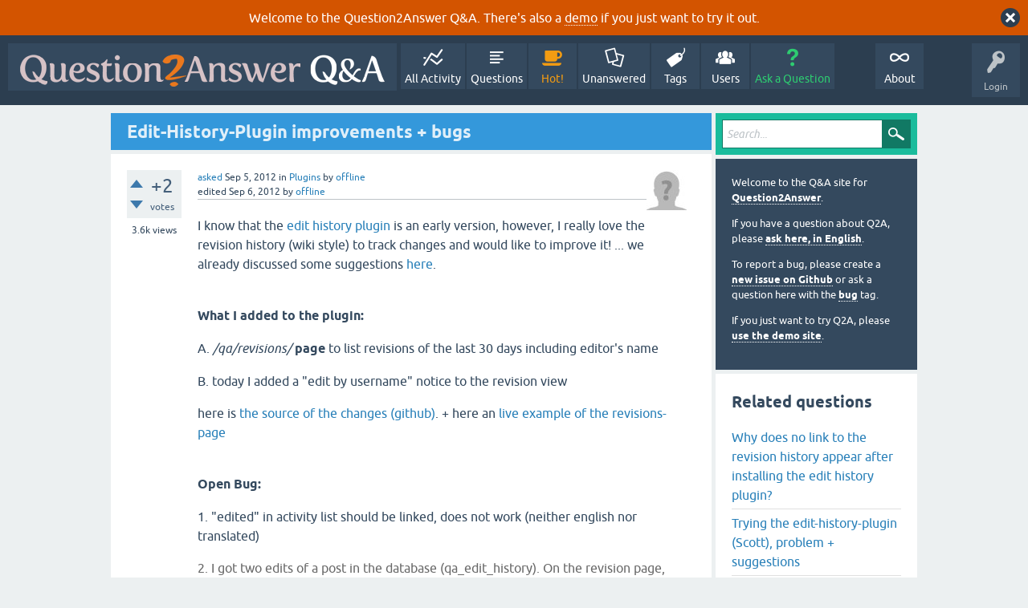

--- FILE ---
content_type: text/html; charset=utf-8
request_url: https://question2answer.org/qa/17583/edit-history-plugin-improvements-bugs
body_size: 9491
content:
<!DOCTYPE html>
<html lang="en" itemscope itemtype="https://schema.org/QAPage">
<!-- Powered by Question2Answer - http://www.question2answer.org/ -->
<head>
<meta charset="utf-8">
<title>Edit-History-Plugin improvements + bugs - Question2Answer Q&amp;A</title>
<meta name="viewport" content="width=device-width, initial-scale=1">
<meta name="description" content="I know that the edit history plugin is an early version, however, I really love the revision history ...  your support in solving these 2 bugs!  Kai">
<meta name="keywords" content="Plugins,edit,history,plugin,development">
<style>
@font-face {
 font-family: 'Ubuntu'; font-weight: normal; font-style: normal;
 src: local('Ubuntu'),
  url('../qa-theme/SnowFlat/fonts/ubuntu-regular.woff2') format('woff2'), url('../qa-theme/SnowFlat/fonts/ubuntu-regular.woff') format('woff');
}
@font-face {
 font-family: 'Ubuntu'; font-weight: bold; font-style: normal;
 src: local('Ubuntu Bold'), local('Ubuntu-Bold'),
  url('../qa-theme/SnowFlat/fonts/ubuntu-bold.woff2') format('woff2'), url('../qa-theme/SnowFlat/fonts/ubuntu-bold.woff') format('woff');
}
@font-face {
 font-family: 'Ubuntu'; font-weight: normal; font-style: italic;
 src: local('Ubuntu Italic'), local('Ubuntu-Italic'),
  url('../qa-theme/SnowFlat/fonts/ubuntu-italic.woff2') format('woff2'), url('../qa-theme/SnowFlat/fonts/ubuntu-italic.woff') format('woff');
}
@font-face {
 font-family: 'Ubuntu'; font-weight: bold; font-style: italic;
 src: local('Ubuntu Bold Italic'), local('Ubuntu-BoldItalic'),
  url('../qa-theme/SnowFlat/fonts/ubuntu-bold-italic.woff2') format('woff2'), url('../qa-theme/SnowFlat/fonts/ubuntu-bold-italic.woff') format('woff');
}
</style>
<link rel="stylesheet" href="../qa-theme/SnowFlat/qa-styles.css?1.8.6">
<style>
.qa-body-js-on .qa-notice {display:none;}
</style>
<style>
.qa-nav-user { margin: 0 !important; }
@media (max-width: 979px) {
 body.qa-template-user.fixed, body[class*="qa-template-user-"].fixed { padding-top: 118px !important; }
 body.qa-template-users.fixed { padding-top: 95px !important; }
}
@media (min-width: 980px) {
 body.qa-template-users.fixed { padding-top: 105px !important;}
}
</style>
<style>
.fb-login-button.fb_iframe_widget.fb_hide_iframes span {display:none;}
</style>
<link rel="canonical" href="https://www.question2answer.org/qa/17583/edit-history-plugin-improvements-bugs">
<link rel="search" type="application/opensearchdescription+xml" title="Question2Answer Q&amp;A" href="../opensearch.xml">
<style>
.qa-logo-link img {padding-top:8px;}
.qa-nav-main-custom-6 {width:2em; background:url('http://developer.android.com/images/brand/Android_Robot_100.png') no-repeat center center; background-size:50% 50%;}
</style>

<script async src="https://www.googletagmanager.com/gtag/js?id=UA-1974891-11"></script>
<script>
  window.dataLayer = window.dataLayer || [];
  function gtag(){dataLayer.push(arguments);}
  gtag('js', new Date());
  gtag('config', 'UA-1974891-11');
  gtag('config', 'UA-1165533-8'); // old tracking ID
</script>
<script async src="https://www.googletagmanager.com/gtag/js?id=G-V4Y9LK428F"></script>
<script>
  window.dataLayer = window.dataLayer || [];
  function gtag(){dataLayer.push(arguments);}
  gtag('js', new Date());
  gtag('config', 'G-V4Y9LK428F');
</script>

<link rel="shortcut icon" type="image/x-icon" href="/favicon.ico">
<link rel="apple-touch-icon" sizes="180x180" href="/apple-touch-icon.png">
<meta itemprop="name" content="Edit-History-Plugin improvements + bugs">
<script>
var qa_root = '..\/';
var qa_request = '17583\/edit-history-plugin-improvements-bugs';
</script>
<script src="../qa-content/jquery-3.5.1.min.js"></script>
<script src="../qa-content/qa-global.js?1.8.6"></script>
<script>
$(window).on('load', function() {
	qa_reveal(document.getElementById('notice_visitor'), 'notice');
});
</script>
<script src="../qa-theme/SnowFlat/js/snow-core.js?1.8.6"></script>
</head>
<body
class="qa-template-question qa-theme-snowflat qa-category-2 qa-body-js-off"
>
<script>
var b = document.getElementsByTagName('body')[0];
b.className = b.className.replace('qa-body-js-off', 'qa-body-js-on');
</script>
<div class="qa-notice" id="notice_visitor">
<form method="post" action="../17583/edit-history-plugin-improvements-bugs">
Welcome to the Question2Answer Q&amp;A. There's also a <A HREF="http://demo.question2answer.org/">demo</A> if you just want to try it out.
<input name="notice_visitor" onclick="return qa_notice_click(this);" type="submit" value="X" class="qa-notice-close-button"> 
<input name="code" type="hidden" value="0-1768646622-f56a9428322c93c7f4acbd0a259173151468741d">
</form>
</div>
<div id="qam-topbar" class="clearfix">
<div class="qam-main-nav-wrapper clearfix">
<div class="sb-toggle-left qam-menu-toggle"><i class="icon-th-list"></i></div>
<div class="qam-account-items-wrapper">
<div id="qam-account-toggle" class="qam-logged-out">
<i class="icon-key qam-auth-key"></i>
<div class="qam-account-handle">Login</div>
</div>
<div class="qam-account-items clearfix">
<form action="../login?to=17583%2Fedit-history-plugin-improvements-bugs" method="post">
<input type="text" name="emailhandle" dir="auto" placeholder="Email or Username">
<input type="password" name="password" dir="auto" placeholder="Password">
<div><input type="checkbox" name="remember" id="qam-rememberme" value="1">
<label for="qam-rememberme">Remember</label></div>
<input type="hidden" name="code" value="0-1768646622-effa3912cc410013aa9edfaf6b59956f61207251">
<input type="submit" value="Login" class="qa-form-tall-button qa-form-tall-button-login" name="dologin">
</form>
<div class="qa-nav-user">
<ul class="qa-nav-user-list">
<li class="qa-nav-user-item qa-nav-user-facebook-login">
<span class="qa-nav-user-nolink">	<span id="fb-root" style="display:inline;"></span>
	<script>
	window.fbAsyncInit = function() {
		FB.init({
			appId  : '158644244176280',
			status : true,
			cookie : true,
			xfbml  : true,
			oauth  : true
		});

		FB.Event.subscribe('auth.login', function(response) {
			setTimeout("window.location='https:\/\/www.question2answer.org\/qa\/facebook-login?to=https%3A%2F%2Fwww.question2answer.org%2Fqa%2F17583%2Fedit-history-plugin-improvements-bugs'", 100);
		});
	};
	(function(d){
		var js, id = 'facebook-jssdk'; if (d.getElementById(id)) {return;}
		js = d.createElement('script'); js.id = id; js.async = true;
		js.src = "//connect.facebook.net/en_US/all.js";
		d.getElementsByTagName('head')[0].appendChild(js);
	}(document));
	</script>
	<span class="fb-login-button" style="display:inline; vertical-align:middle;" size="medium" scope="email,user_about_me,user_location,user_website">
	</span>
		</span>
</li>
<li class="qa-nav-user-item qa-nav-user-register">
<a href="../register?to=17583%2Fedit-history-plugin-improvements-bugs" class="qa-nav-user-link">Register</a>
</li>
</ul>
<div class="qa-nav-user-clear">
</div>
</div>
</div> <!-- END qam-account-items -->
</div> <!-- END qam-account-items-wrapper -->
<div class="qa-logo">
<a href="../" class="qa-logo-link" title="Question2Answer Q&amp;A"><img src="../../images/question2answer-qa-logo-white-454x40.png" width="454" height="40" alt="Question2Answer Q&amp;A"></a>
</div>
<div class="qa-nav-main">
<ul class="qa-nav-main-list">
<li class="qa-nav-main-item qa-nav-main-activity">
<a href="../activity" class="qa-nav-main-link">All Activity</a>
</li>
<li class="qa-nav-main-item qa-nav-main-questions">
<a href="../questions" class="qa-nav-main-link">Questions</a>
</li>
<li class="qa-nav-main-item qa-nav-main-hot">
<a href="../hot" class="qa-nav-main-link">Hot!</a>
</li>
<li class="qa-nav-main-item qa-nav-main-unanswered">
<a href="../unanswered" class="qa-nav-main-link">Unanswered</a>
</li>
<li class="qa-nav-main-item qa-nav-main-tag">
<a href="../tags" class="qa-nav-main-link">Tags</a>
</li>
<li class="qa-nav-main-item qa-nav-main-user">
<a href="../users" class="qa-nav-main-link">Users</a>
</li>
<li class="qa-nav-main-item qa-nav-main-ask">
<a href="../ask?cat=2" class="qa-nav-main-link">Ask a Question</a>
</li>
<li class="qa-nav-main-item-opp qa-nav-main-custom-1">
<a href="../../" class="qa-nav-main-link">About</a>
</li>
</ul>
<div class="qa-nav-main-clear">
</div>
</div>
</div> <!-- END qam-main-nav-wrapper -->
</div> <!-- END qam-topbar -->
<div class="qam-ask-search-box"><div class="qam-ask-mobile"><a href="../ask" class="turquoise">Ask a Question</a></div><div class="qam-search-mobile turquoise" id="qam-search-mobile"></div></div>
<div class="qam-search turquoise the-top" id="the-top-search">
<div class="qa-search">
<form method="get" action="../search">
<input type="text" placeholder="Search..." name="q" value="" class="qa-search-field">
<input type="submit" value="Search" class="qa-search-button">
</form>
</div>
</div>
<div class="qa-body-wrapper" itemprop="mainEntity" itemscope itemtype="https://schema.org/Question">
<div class="qa-main-wrapper">
<div class="qa-main">
<div class="qa-main-heading">
<h1>
<a href="../17583/edit-history-plugin-improvements-bugs">
<span itemprop="name">Edit-History-Plugin improvements + bugs</span>
</a>
</h1>
</div>
<div class="qa-part-q-view">
<div class="qa-q-view" id="q17583">
<form method="post" action="../17583/edit-history-plugin-improvements-bugs">
<div class="qa-q-view-stats">
<div class="qa-voting qa-voting-net" id="voting_17583">
<div class="qa-vote-buttons qa-vote-buttons-net">
<input title="Click to vote up" name="vote_17583_1_q17583" onclick="return qa_vote_click(this);" type="submit" value="+" class="qa-vote-first-button qa-vote-up-button"> 
<input title="Click to vote down" name="vote_17583_-1_q17583" onclick="return qa_vote_click(this);" type="submit" value="&ndash;" class="qa-vote-second-button qa-vote-down-button"> 
</div>
<div class="qa-vote-count qa-vote-count-net">
<span class="qa-netvote-count">
<span class="qa-netvote-count-data">+2</span><span class="qa-netvote-count-pad"> votes <meta itemprop="upvoteCount" content="2"></span>
</span>
</div>
<div class="qa-vote-clear">
</div>
</div>
<span class="qa-view-count">
<span class="qa-view-count-data">3.6k</span><span class="qa-view-count-pad"> views</span>
</span>
</div>
<input name="code" type="hidden" value="0-1768646622-7d6dc7fc76a83720b789f6ad0a99cf4c52794322">
</form>
<div class="qa-q-view-main">
<form method="post" action="../17583/edit-history-plugin-improvements-bugs">
<span class="qa-q-view-avatar-meta">
<span class="qa-q-view-avatar">
<a href="../user/offline" class="qa-avatar-link"><img src="../?qa=image&amp;qa_blobid=12697203736109131893&amp;qa_size=50" width="50" height="50" class="qa-avatar-image" alt=""></a>
</span>
<span class="qa-q-view-meta">
<a href="../17583/edit-history-plugin-improvements-bugs" class="qa-q-view-what" itemprop="url">asked</a>
<span class="qa-q-view-when">
<span class="qa-q-view-when-data"><time itemprop="dateCreated" datetime="2012-09-05T10:45:13+0000" title="2012-09-05T10:45:13+0000">Sep 5, 2012</time></span>
</span>
<span class="qa-q-view-where">
<span class="qa-q-view-where-pad">in </span><span class="qa-q-view-where-data"><a href="../plugins" class="qa-category-link">Plugins</a></span>
</span>
<span class="qa-q-view-who">
<span class="qa-q-view-who-pad">by </span>
<span class="qa-q-view-who-data"><span itemprop="author" itemscope itemtype="https://schema.org/Person"><a href="../user/offline" class="qa-user-link" itemprop="url"><span itemprop="name">offline</span></a></span></span>
</span>
<br>
<span class="qa-q-view-what">edited</span>
<span class="qa-q-view-when">
<span class="qa-q-view-when-data"><time itemprop="dateModified" datetime="2012-09-06T14:24:20+0000" title="2012-09-06T14:24:20+0000">Sep 6, 2012</time></span>
</span>
<span class="qa-q-view-who">
<span class="qa-q-view-who-pad">by </span><span class="qa-q-view-who-data"><span itemprop="author" itemscope itemtype="https://schema.org/Person"><a href="../user/offline" class="qa-user-link" itemprop="url"><span itemprop="name">offline</span></a></span></span>
</span>
</span>
</span>
<div class="qa-q-view-content qa-post-content">
<a name="17583"></a><div itemprop="text">

<p>
	I know that the <a href="https://github.com/svivian/q2a-edit-history" rel="nofollow">edit history plugin</a> is an early version, however, I really love the revision history (wiki style) to track changes and would like to improve it! ... we already discussed some suggestions <a href="http://www.question2answer.org/qa/17553/trying-the-edit-history-plugin-scott-problem-suggestions" rel="nofollow" title="Trying the edit-history-plugin (Scott), problem + suggestions">here</a>.</p>


<p>
	
<br>
	<strong>What I added to the plugin:</strong></p>


<p>
	A. <em>/qa/revisions/</em> <strong>page </strong>to list revisions of the last 30 days including editor's name</p>


<p>
	B. today I added a "edit by username" notice to the revision view</p>


<p>
	here is <a href="https://github.com/echteinfachtv/q2a-edit-history" rel="nofollow">the source of the changes (github)</a>. + here an <a href="http://www.gute-mathe-fragen.de/revisions/" rel="nofollow">live example of the revisions-page</a></p>


<p>
	
<br>
	<strong>Open Bug:</strong></p>


<p>
	1. "edited" in activity list should be linked, does not work (neither english nor translated)</p>


<p>
	<span style="color:#696969;">2. I got two edits of a post in the database (qa_edit_history). On the </span><a href="http://www.gute-mathe-fragen.de/revisions/1874" rel="nofollow"><span style="color:#696969;">revision page</span></a><span style="color:#696969;">, first it shows no edits -&gt; probably the "original post", the 2nd entry shows the title that was changed... Now the revision view shows a 3rd entry (same timestamp as 2nd) where non-edits get displayed as edits (because of the &lt;br&gt;tags I assume), see screenshot below.</span>&nbsp;→ not a bug, <a href="http://www.question2answer.org/qa/17583/edit-history-plugin-improvements-bugs?show=17614#c17614" rel="nofollow">see comment</a>!</p>


<p>
	Screenshot:</p>


<p>
	<a href="http://www.question2answer.org/qa/?qa=blob&amp;qa_blobid=3867335723076431260" rel="nofollow" target="_blank"><img alt="edit-history-revision" src="http://www.question2answer.org/qa/?qa=blob&amp;qa_blobid=3867335723076431260" style="width: 300px; height: 329px;"></a></p>


<p>
	Here is the <a href="http://www.gute-mathe-fragen.de/revisions/1874" rel="nofollow">link to the post revision</a>.</p>


<p>
	
<br>
	Thanks Scott for your support in solving these 2 bugs!</p>


<p>
	Kai</p></div>
</div>
<div class="qa-q-view-tags">
<ul class="qa-q-view-tag-list">
<li class="qa-q-view-tag-item"><a href="../tag/edit" rel="tag" class="qa-tag-link">edit</a></li>
<li class="qa-q-view-tag-item"><a href="../tag/history" rel="tag" class="qa-tag-link">history</a></li>
<li class="qa-q-view-tag-item"><a href="../tag/plugin" rel="tag" class="qa-tag-link">plugin</a></li>
<li class="qa-q-view-tag-item"><a href="../tag/development" rel="tag" class="qa-tag-link">development</a></li>
</ul>
</div>
<div class="qa-q-view-buttons">
<input name="q_doanswer" id="q_doanswer" onclick="return qa_toggle_element('anew')" value="answer" title="Answer this question" type="submit" class="qa-form-light-button qa-form-light-button-answer">
<input name="q_docomment" onclick="return qa_toggle_element('c17583')" value="comment" title="Add a comment on this question" type="submit" class="qa-form-light-button qa-form-light-button-comment">
</div>
<input name="code" type="hidden" value="0-1768646622-31841097606e5701a335d8f8d7883b782e015431">
<input name="qa_click" type="hidden" value="">
</form>
<div class="qa-q-view-c-list" id="c17583_list">
<div class="qa-c-list-item " id="c17584" itemscope itemtype="https://schema.org/Comment">
<span class="qa-c-item-avatar-meta">
<span class="qa-c-item-avatar">
<a href="../user/offline" class="qa-avatar-link"><img src="../?qa=image&amp;qa_blobid=12697203736109131893&amp;qa_size=20" width="20" height="20" class="qa-avatar-image" alt=""></a>
</span>
<span class="qa-c-item-meta">
<a href="../17583/edit-history-plugin-improvements-bugs?show=17584#c17584" class="qa-c-item-what" itemprop="url">commented</a>
<span class="qa-c-item-when">
<span class="qa-c-item-when-data"><time itemprop="dateCreated" datetime="2012-09-05T10:54:15+0000" title="2012-09-05T10:54:15+0000">Sep 5, 2012</time></span>
</span>
<span class="qa-c-item-who">
<span class="qa-c-item-who-pad">by </span>
<span class="qa-c-item-who-data"><span itemprop="author" itemscope itemtype="https://schema.org/Person"><a href="../user/offline" class="qa-user-link" itemprop="url"><span itemprop="name">offline</span></a></span></span>
</span>
</span>
</span>
<form method="post" action="../17583/edit-history-plugin-improvements-bugs">
<div class="qa-voting qa-voting-net" id="voting_17584">
<div class="qa-vote-buttons qa-vote-buttons-net">
<input title="Click to vote up" name="vote_17584_1_c17584" onclick="return qa_vote_click(this);" type="submit" value="+" class="qa-vote-first-button qa-vote-up-button"> 
<input title="Click to vote down" name="vote_17584_-1_c17584" onclick="return qa_vote_click(this);" type="submit" value="&ndash;" class="qa-vote-second-button qa-vote-down-button"> 
</div>
<div class="qa-vote-count qa-vote-count-net">
<span class="qa-netvote-count">
<span class="qa-netvote-count-pad"> <meta itemprop="upvoteCount" content="0"></span>
</span>
</div>
<div class="qa-vote-clear">
</div>
</div>
<input name="code" type="hidden" value="0-1768646622-7d6dc7fc76a83720b789f6ad0a99cf4c52794322">
</form>
<form method="post" action="../17583/edit-history-plugin-improvements-bugs">
<div class="qa-c-item-content qa-post-content">
<a name="17584"></a><div itemprop="text">#to add information to the concerned &quot;bug question&quot;: <br />
<br />
# *qa_edit_history.content* has stored: <br />
<br />
ich habe mehrere Fragen<br />
<br />
1. Die von der Überschrift<br />
<br />
2. Wenn die Miete um 18% erhöt wird und jetzt 802,40 euro kostet.Um wie viel Euro stieg der Mietpreis?<br />
<br />
3.Eine Kaufhauskette wirbt mit Preisnachlässen<br />
<br />
0,98euro (Vorher 1,09 euro)<br />
<br />
149 euro (Vorher 169 euro)<br />
<br />
1,38 euro ( 1,48 euro)<br />
<br />
0,98 euro (vorher 1,22 euro)<br />
<br />
a) wie viel Prozent beträgt der neue Preis jewwils vom alten?<br />
<br />
b) Bei welchem Angebot spart man am meisten?<br />
<br />
---- <br />
<br />
# whereas *qa_posts.content* has stored text + tags: <br />
<br />
&lt;p&gt;<br />
&nbsp; &nbsp; ich habe mehrere Fragen&lt;br&gt;<br />
&nbsp; &nbsp; &lt;br&gt;<br />
&nbsp; &nbsp; 1. &lt;span class=&quot;entry-title&quot;&gt;Von 1971 bis 2001 stieg die Schülerzahl auf rund 300000. Wie viele Schüler gab es 1971 etwa?&lt;/span&gt;&lt;br&gt;<br />
&nbsp; &nbsp; &lt;br&gt;<br />
&nbsp; &nbsp; 2. Wenn die Miete um 18% erhöt wird und jetzt 802,40 euro kostet.Um wie viel Euro stieg der Mietpreis?&lt;br&gt;<br />
&nbsp; &nbsp; &lt;br&gt;<br />
&nbsp; &nbsp; 3.Eine Kaufhauskette wirbt mit Preisnachlässen&lt;br&gt;<br />
&nbsp; &nbsp; &lt;br&gt;<br />
&nbsp; &nbsp; 0,98euro (Vorher 1,09 euro)&lt;br&gt;<br />
&nbsp; &nbsp; &lt;br&gt;<br />
&nbsp; &nbsp; 149 euro (Vorher 169 euro)&lt;br&gt;<br />
&nbsp; &nbsp; &lt;br&gt;<br />
&nbsp; &nbsp; 1,38 euro ( 1,48 euro)&lt;br&gt;<br />
&nbsp; &nbsp; &lt;br&gt;<br />
&nbsp; &nbsp; 0,98 euro (vorher 1,22 euro)&lt;br&gt;<br />
&nbsp; &nbsp; &lt;br&gt;<br />
&nbsp; &nbsp; a) wie viel Prozent beträgt der neue Preis jewwils vom alten?&lt;br&gt;<br />
&nbsp; &nbsp; &lt;br&gt;<br />
&nbsp; &nbsp; b) Bei welchem Angebot spart man am meisten?&lt;/p&gt;</div>
</div>
<div class="qa-c-item-footer">
<div class="qa-c-item-buttons">
<input name="q_docomment" onclick="return qa_toggle_element('c17583')" value="reply" title="Reply to this comment" type="submit" class="qa-form-light-button qa-form-light-button-comment">
</div>
</div>
<input name="code" type="hidden" value="0-1768646622-31841097606e5701a335d8f8d7883b782e015431">
<input name="qa_click" type="hidden" value="">
</form>
<div class="qa-c-item-clear">
</div>
</div> <!-- END qa-c-item -->
<div class="qa-c-list-item " id="c17601" itemscope itemtype="https://schema.org/Comment">
<span class="qa-c-item-avatar-meta">
<span class="qa-c-item-avatar">
<a href="../user/offline" class="qa-avatar-link"><img src="../?qa=image&amp;qa_blobid=12697203736109131893&amp;qa_size=20" width="20" height="20" class="qa-avatar-image" alt=""></a>
</span>
<span class="qa-c-item-meta">
<a href="../17583/edit-history-plugin-improvements-bugs?show=17601#c17601" class="qa-c-item-what" itemprop="url">commented</a>
<span class="qa-c-item-when">
<span class="qa-c-item-when-data"><time itemprop="dateCreated" datetime="2012-09-06T03:15:51+0000" title="2012-09-06T03:15:51+0000">Sep 6, 2012</time></span>
</span>
<span class="qa-c-item-who">
<span class="qa-c-item-who-pad">by </span>
<span class="qa-c-item-who-data"><span itemprop="author" itemscope itemtype="https://schema.org/Person"><a href="../user/offline" class="qa-user-link" itemprop="url"><span itemprop="name">offline</span></a></span></span>
</span>
<br>
<span class="qa-c-item-what">edited</span>
<span class="qa-c-item-when">
<span class="qa-c-item-when-data"><time itemprop="dateModified" datetime="2012-09-06T03:22:37+0000" title="2012-09-06T03:22:37+0000">Sep 6, 2012</time></span>
</span>
<span class="qa-c-item-who">
<span class="qa-c-item-who-pad">by </span><span class="qa-c-item-who-data"><span itemprop="author" itemscope itemtype="https://schema.org/Person"><a href="../user/offline" class="qa-user-link" itemprop="url"><span itemprop="name">offline</span></a></span></span>
</span>
</span>
</span>
<form method="post" action="../17583/edit-history-plugin-improvements-bugs">
<div class="qa-voting qa-voting-net" id="voting_17601">
<div class="qa-vote-buttons qa-vote-buttons-net">
<input title="Click to vote up" name="vote_17601_1_c17601" onclick="return qa_vote_click(this);" type="submit" value="+" class="qa-vote-first-button qa-vote-up-button"> 
<input title="Click to vote down" name="vote_17601_-1_c17601" onclick="return qa_vote_click(this);" type="submit" value="&ndash;" class="qa-vote-second-button qa-vote-down-button"> 
</div>
<div class="qa-vote-count qa-vote-count-net">
<span class="qa-netvote-count">
<span class="qa-netvote-count-pad"> <meta itemprop="upvoteCount" content="0"></span>
</span>
</div>
<div class="qa-vote-clear">
</div>
</div>
<input name="code" type="hidden" value="0-1768646622-7d6dc7fc76a83720b789f6ad0a99cf4c52794322">
</form>
<form method="post" action="../17583/edit-history-plugin-improvements-bugs">
<div class="qa-c-item-content qa-post-content">
<a name="17601"></a><div itemprop="text">Update: N°2 might no be a bug, as another edit of the post above revealed that &lt;br&gt; tags were really added to the edits! Now the version with the tags is stored in qa_edit_history. <br />
<br />
Three Questions come up: <br />
1. After edit-button has been pressed, has CKEditor changed the content when loading? <br />
2. Was the initial content stored without &lt;br&gt; tags and CKeditor &quot;converted&quot; the line breaks to &lt;br&gt; ... but how was the user able to insert text in CKeditor without formatting?<br />
3. Does it make sense to ignore &lt;br&gt; tags when comparing? (i doubt)</div>
</div>
<div class="qa-c-item-footer">
<div class="qa-c-item-buttons">
<input name="q_docomment" onclick="return qa_toggle_element('c17583')" value="reply" title="Reply to this comment" type="submit" class="qa-form-light-button qa-form-light-button-comment">
</div>
</div>
<input name="code" type="hidden" value="0-1768646622-31841097606e5701a335d8f8d7883b782e015431">
<input name="qa_click" type="hidden" value="">
</form>
<div class="qa-c-item-clear">
</div>
</div> <!-- END qa-c-item -->
</div> <!-- END qa-c-list -->
<div class="qa-c-form" id="c17583" style="display:none;">
<h2>Please <a href="../login?to=17583%2Fedit-history-plugin-improvements-bugs">log in</a> or <a href="../register?to=17583%2Fedit-history-plugin-improvements-bugs">register</a> to add a comment.</h2>
</div> <!-- END qa-c-form -->
</div> <!-- END qa-q-view-main -->
<div class="qa-q-view-clear">
</div>
</div> <!-- END qa-q-view -->
</div>
<div class="qa-part-a-form">
<div class="qa-a-form" id="anew" style="display:none;">
<h2>Please <a href="../login?to=17583%2Fedit-history-plugin-improvements-bugs">log in</a> or <a href="../register?to=17583%2Fedit-history-plugin-improvements-bugs">register</a> to answer this question.</h2>
</div> <!-- END qa-a-form -->
</div>
<div class="qa-part-a-list">
<h2 id="a_list_title"><span itemprop="answerCount">1</span> Answer</h2>
<div class="qa-a-list" id="a_list">
<div class="qa-a-list-item " id="a17613" itemprop="suggestedAnswer" itemscope itemtype="https://schema.org/Answer">
<form method="post" action="../17583/edit-history-plugin-improvements-bugs">
<div class="qa-voting qa-voting-net" id="voting_17613">
<div class="qa-vote-buttons qa-vote-buttons-net">
<input title="Click to vote up" name="vote_17613_1_a17613" onclick="return qa_vote_click(this);" type="submit" value="+" class="qa-vote-first-button qa-vote-up-button"> 
<input title="Click to vote down" name="vote_17613_-1_a17613" onclick="return qa_vote_click(this);" type="submit" value="&ndash;" class="qa-vote-second-button qa-vote-down-button"> 
</div>
<div class="qa-vote-count qa-vote-count-net">
<span class="qa-netvote-count">
<span class="qa-netvote-count-data">+1</span><span class="qa-netvote-count-pad"> vote <meta itemprop="upvoteCount" content="1"></span>
</span>
</div>
<div class="qa-vote-clear">
</div>
</div>
<input name="code" type="hidden" value="0-1768646622-7d6dc7fc76a83720b789f6ad0a99cf4c52794322">
</form>
<div class="qa-a-item-main">
<form method="post" action="../17583/edit-history-plugin-improvements-bugs">
<span class="qa-a-item-avatar-meta">
<span class="qa-a-item-avatar">
<a href="../user/Scott" class="qa-avatar-link"><img src="../?qa=image&amp;qa_blobid=15880420961156606097&amp;qa_size=40" width="40" height="40" class="qa-avatar-image" alt=""></a>
</span>
<span class="qa-a-item-meta">
<a href="../17583/edit-history-plugin-improvements-bugs?show=17613#a17613" class="qa-a-item-what" itemprop="url">answered</a>
<span class="qa-a-item-when">
<span class="qa-a-item-when-data"><time itemprop="dateCreated" datetime="2012-09-06T12:46:33+0000" title="2012-09-06T12:46:33+0000">Sep 6, 2012</time></span>
</span>
<span class="qa-a-item-who">
<span class="qa-a-item-who-pad">by </span>
<span class="qa-a-item-who-data"><span itemprop="author" itemscope itemtype="https://schema.org/Person"><a href="../user/Scott" class="qa-user-link" itemprop="url"><span itemprop="name">Scott</span></a></span></span>
</span>
</span>
</span>
<div class="qa-a-selection">
</div>
<div class="qa-a-item-content qa-post-content">
<a name="17613"></a><div itemprop="text">

<p>
	Hi Kai, &nbsp;thanks for the contributions, I'll take a look and maybe fold them into my version. The main revision page could probably be done in the same file as the individual post revisions, rather than a separate page plugin.
<br>
	
<br>
	I will set up a language file for all the strings so you can write your own translations, and I can hopefully fix the bug with "edited" not getting linked.
<br>
	
<br>
	The second issue is strange. I tested myself with the CKeditor and it stored the original post with HTML. Was your post originally plaintext or markdown and you changed it elsewhere?
<br>
	
<br>
	&nbsp;
<br>
	
<br>
	Also note that the diffs will always show the difference between the source code, not the difference between the "rendered output". That's because adding the &lt;ins&gt; and &lt;del&gt; tags in the middle of other tags causes a lot of problems. Source comparisons are fine for me.</p>


<p>
	BTW you can report issues <a rel="nofollow" href="https://github.com/svivian/q2a-edit-history/issues">on the repo here</a>.&nbsp;That way it's easier for me to tick them off as I fix them.</p></div>
</div>
<div class="qa-a-item-buttons">
<input name="a17613_dofollow" value="ask related question" title="Ask a new question relating to this answer" type="submit" class="qa-form-light-button qa-form-light-button-follow">
<input name="a17613_docomment" onclick="return qa_toggle_element('c17613')" value="comment" title="Add a comment on this answer" type="submit" class="qa-form-light-button qa-form-light-button-comment">
</div>
<input name="code" type="hidden" value="0-1768646622-98dfda349a532059ce95816a4e029deb4b88e9ac">
<input name="qa_click" type="hidden" value="">
</form>
<div class="qa-a-item-c-list" id="c17613_list">
<div class="qa-c-list-item " id="c17614" itemscope itemtype="https://schema.org/Comment">
<span class="qa-c-item-avatar-meta">
<span class="qa-c-item-avatar">
<a href="../user/offline" class="qa-avatar-link"><img src="../?qa=image&amp;qa_blobid=12697203736109131893&amp;qa_size=20" width="20" height="20" class="qa-avatar-image" alt=""></a>
</span>
<span class="qa-c-item-meta">
<a href="../17583/edit-history-plugin-improvements-bugs?show=17614#c17614" class="qa-c-item-what" itemprop="url">commented</a>
<span class="qa-c-item-when">
<span class="qa-c-item-when-data"><time itemprop="dateCreated" datetime="2012-09-06T13:05:48+0000" title="2012-09-06T13:05:48+0000">Sep 6, 2012</time></span>
</span>
<span class="qa-c-item-who">
<span class="qa-c-item-who-pad">by </span>
<span class="qa-c-item-who-data"><span itemprop="author" itemscope itemtype="https://schema.org/Person"><a href="../user/offline" class="qa-user-link" itemprop="url"><span itemprop="name">offline</span></a></span></span>
</span>
</span>
</span>
<form method="post" action="../17583/edit-history-plugin-improvements-bugs">
<div class="qa-voting qa-voting-net" id="voting_17614">
<div class="qa-vote-buttons qa-vote-buttons-net">
<input title="Click to vote up" name="vote_17614_1_c17614" onclick="return qa_vote_click(this);" type="submit" value="+" class="qa-vote-first-button qa-vote-up-button"> 
<input title="Click to vote down" name="vote_17614_-1_c17614" onclick="return qa_vote_click(this);" type="submit" value="&ndash;" class="qa-vote-second-button qa-vote-down-button"> 
</div>
<div class="qa-vote-count qa-vote-count-net">
<span class="qa-netvote-count">
<span class="qa-netvote-count-pad"> <meta itemprop="upvoteCount" content="0"></span>
</span>
</div>
<div class="qa-vote-clear">
</div>
</div>
<input name="code" type="hidden" value="0-1768646622-7d6dc7fc76a83720b789f6ad0a99cf4c52794322">
</form>
<form method="post" action="../17583/edit-history-plugin-improvements-bugs">
<div class="qa-c-item-content qa-post-content">
<a name="17614"></a><div itemprop="text">Thanks for your reply Scott. I would be happy to see v0.2 coming!<br />
<br />
For the issue n°2: All posts on my site are written with ckeditor, there is no plain text or markdown option. I think now I know what happened (I tested right now!): * The user must have copied his text from another site and pasted it in the ckeditor, thus ckeditor did not do any formatting. Text were sent plain to the server. When I loaded the content for editing, ckeditor must have added the line breaks. So these were shown as edits!<br />
<br />
So the good news: It is NOT a bug :)<br />
<br />
PS: Thanks for pointing out the github-issue-page, I haven't known this before...</div>
</div>
<div class="qa-c-item-footer">
<div class="qa-c-item-buttons">
<input name="a17613_docomment" onclick="return qa_toggle_element('c17613')" value="reply" title="Reply to this comment" type="submit" class="qa-form-light-button qa-form-light-button-comment">
</div>
</div>
<input name="code" type="hidden" value="0-1768646622-98dfda349a532059ce95816a4e029deb4b88e9ac">
<input name="qa_click" type="hidden" value="">
</form>
<div class="qa-c-item-clear">
</div>
</div> <!-- END qa-c-item -->
<div class="qa-c-list-item " id="c17617" itemscope itemtype="https://schema.org/Comment">
<span class="qa-c-item-avatar-meta">
<span class="qa-c-item-avatar">
<a href="../user/offline" class="qa-avatar-link"><img src="../?qa=image&amp;qa_blobid=12697203736109131893&amp;qa_size=20" width="20" height="20" class="qa-avatar-image" alt=""></a>
</span>
<span class="qa-c-item-meta">
<a href="../17583/edit-history-plugin-improvements-bugs?show=17617#c17617" class="qa-c-item-what" itemprop="url">commented</a>
<span class="qa-c-item-when">
<span class="qa-c-item-when-data"><time itemprop="dateCreated" datetime="2012-09-06T14:47:23+0000" title="2012-09-06T14:47:23+0000">Sep 6, 2012</time></span>
</span>
<span class="qa-c-item-who">
<span class="qa-c-item-who-pad">by </span>
<span class="qa-c-item-who-data"><span itemprop="author" itemscope itemtype="https://schema.org/Person"><a href="../user/offline" class="qa-user-link" itemprop="url"><span itemprop="name">offline</span></a></span></span>
</span>
</span>
</span>
<form method="post" action="../17583/edit-history-plugin-improvements-bugs">
<div class="qa-voting qa-voting-net" id="voting_17617">
<div class="qa-vote-buttons qa-vote-buttons-net">
<input title="Click to vote up" name="vote_17617_1_c17617" onclick="return qa_vote_click(this);" type="submit" value="+" class="qa-vote-first-button qa-vote-up-button"> 
<input title="Click to vote down" name="vote_17617_-1_c17617" onclick="return qa_vote_click(this);" type="submit" value="&ndash;" class="qa-vote-second-button qa-vote-down-button"> 
</div>
<div class="qa-vote-count qa-vote-count-net">
<span class="qa-netvote-count">
<span class="qa-netvote-count-pad"> <meta itemprop="upvoteCount" content="0"></span>
</span>
</div>
<div class="qa-vote-clear">
</div>
</div>
<input name="code" type="hidden" value="0-1768646622-7d6dc7fc76a83720b789f6ad0a99cf4c52794322">
</form>
<form method="post" action="../17583/edit-history-plugin-improvements-bugs">
<div class="qa-c-item-content qa-post-content">
<a name="17617"></a><div itemprop="text">confused... I wrote an answer this morning (ckeditor), now I edited it and added two lines in the end (nothing else). The revision shows many more edits (see &lt;br&gt; tags): <a href="http://www.gute-mathe-fragen.de/revisions/1906" rel="nofollow">http://www.gute-mathe-fragen.de/revisions/1906</a><br />
<br />
d*mn it .)</div>
</div>
<div class="qa-c-item-footer">
<div class="qa-c-item-buttons">
<input name="a17613_docomment" onclick="return qa_toggle_element('c17613')" value="reply" title="Reply to this comment" type="submit" class="qa-form-light-button qa-form-light-button-comment">
</div>
</div>
<input name="code" type="hidden" value="0-1768646622-98dfda349a532059ce95816a4e029deb4b88e9ac">
<input name="qa_click" type="hidden" value="">
</form>
<div class="qa-c-item-clear">
</div>
</div> <!-- END qa-c-item -->
<div class="qa-c-list-item " id="c17625" itemscope itemtype="https://schema.org/Comment">
<span class="qa-c-item-avatar-meta">
<span class="qa-c-item-avatar">
<a href="../user/offline" class="qa-avatar-link"><img src="../?qa=image&amp;qa_blobid=12697203736109131893&amp;qa_size=20" width="20" height="20" class="qa-avatar-image" alt=""></a>
</span>
<span class="qa-c-item-meta">
<a href="../17583/edit-history-plugin-improvements-bugs?show=17625#c17625" class="qa-c-item-what" itemprop="url">commented</a>
<span class="qa-c-item-when">
<span class="qa-c-item-when-data"><time itemprop="dateCreated" datetime="2012-09-07T05:12:32+0000" title="2012-09-07T05:12:32+0000">Sep 7, 2012</time></span>
</span>
<span class="qa-c-item-who">
<span class="qa-c-item-who-pad">by </span>
<span class="qa-c-item-who-data"><span itemprop="author" itemscope itemtype="https://schema.org/Person"><a href="../user/offline" class="qa-user-link" itemprop="url"><span itemprop="name">offline</span></a></span></span>
</span>
<br>
<span class="qa-c-item-what">edited</span>
<span class="qa-c-item-when">
<span class="qa-c-item-when-data"><time itemprop="dateModified" datetime="2012-11-01T11:11:51+0000" title="2012-11-01T11:11:51+0000">Nov 1, 2012</time></span>
</span>
<span class="qa-c-item-who">
<span class="qa-c-item-who-pad">by </span><span class="qa-c-item-who-data"><span itemprop="author" itemscope itemtype="https://schema.org/Person"><a href="../user/offline" class="qa-user-link" itemprop="url"><span itemprop="name">offline</span></a></span></span>
</span>
</span>
</span>
<form method="post" action="../17583/edit-history-plugin-improvements-bugs">
<div class="qa-voting qa-voting-net" id="voting_17625">
<div class="qa-vote-buttons qa-vote-buttons-net">
<input title="Click to vote up" name="vote_17625_1_c17625" onclick="return qa_vote_click(this);" type="submit" value="+" class="qa-vote-first-button qa-vote-up-button"> 
<input title="Click to vote down" name="vote_17625_-1_c17625" onclick="return qa_vote_click(this);" type="submit" value="&ndash;" class="qa-vote-second-button qa-vote-down-button"> 
</div>
<div class="qa-vote-count qa-vote-count-net">
<span class="qa-netvote-count">
<span class="qa-netvote-count-pad"> <meta itemprop="upvoteCount" content="0"></span>
</span>
</div>
<div class="qa-vote-clear">
</div>
</div>
<input name="code" type="hidden" value="0-1768646622-7d6dc7fc76a83720b789f6ad0a99cf4c52794322">
</form>
<form method="post" action="../17583/edit-history-plugin-improvements-bugs">
<div class="qa-c-item-content qa-post-content">
<a name="17625"></a><div itemprop="text">UPDATE: It is not a bug of the plugin, but with ckeditor that sets line breaks by default after each starting tag!<br />
<br />
Issue solved (!) see: <a href="https://github.com/svivian/q2a-edit-history/issues/3" rel="nofollow">https://github.com/svivian/q2a-edit-history/issues/3</a><br />
We need to change settings of ckeditor...</div>
</div>
<div class="qa-c-item-footer">
<div class="qa-c-item-buttons">
<input name="a17613_docomment" onclick="return qa_toggle_element('c17613')" value="reply" title="Reply to this comment" type="submit" class="qa-form-light-button qa-form-light-button-comment">
</div>
</div>
<input name="code" type="hidden" value="0-1768646622-98dfda349a532059ce95816a4e029deb4b88e9ac">
<input name="qa_click" type="hidden" value="">
</form>
<div class="qa-c-item-clear">
</div>
</div> <!-- END qa-c-item -->
<div class="qa-c-list-item " id="c18832" itemscope itemtype="https://schema.org/Comment">
<span class="qa-c-item-avatar-meta">
<span class="qa-c-item-avatar">
<a href="../user/offline" class="qa-avatar-link"><img src="../?qa=image&amp;qa_blobid=12697203736109131893&amp;qa_size=20" width="20" height="20" class="qa-avatar-image" alt=""></a>
</span>
<span class="qa-c-item-meta">
<a href="../17583/edit-history-plugin-improvements-bugs?show=18832#c18832" class="qa-c-item-what" itemprop="url">commented</a>
<span class="qa-c-item-when">
<span class="qa-c-item-when-data"><time itemprop="dateCreated" datetime="2012-11-01T11:09:21+0000" title="2012-11-01T11:09:21+0000">Nov 1, 2012</time></span>
</span>
<span class="qa-c-item-who">
<span class="qa-c-item-who-pad">by </span>
<span class="qa-c-item-who-data"><span itemprop="author" itemscope itemtype="https://schema.org/Person"><a href="../user/offline" class="qa-user-link" itemprop="url"><span itemprop="name">offline</span></a></span></span>
</span>
</span>
</span>
<form method="post" action="../17583/edit-history-plugin-improvements-bugs">
<div class="qa-voting qa-voting-net" id="voting_18832">
<div class="qa-vote-buttons qa-vote-buttons-net">
<input title="Click to vote up" name="vote_18832_1_c18832" onclick="return qa_vote_click(this);" type="submit" value="+" class="qa-vote-first-button qa-vote-up-button"> 
<input title="Click to vote down" name="vote_18832_-1_c18832" onclick="return qa_vote_click(this);" type="submit" value="&ndash;" class="qa-vote-second-button qa-vote-down-button"> 
</div>
<div class="qa-vote-count qa-vote-count-net">
<span class="qa-netvote-count">
<span class="qa-netvote-count-pad"> <meta itemprop="upvoteCount" content="0"></span>
</span>
</div>
<div class="qa-vote-clear">
</div>
</div>
<input name="code" type="hidden" value="0-1768646622-7d6dc7fc76a83720b789f6ad0a99cf4c52794322">
</form>
<form method="post" action="../17583/edit-history-plugin-improvements-bugs">
<div class="qa-c-item-content qa-post-content">
<a name="18832"></a><div itemprop="text">Hi Scott, I forgot to send you the update of the page: <a href="https://github.com/echteinfachtv/q2a-edit-history/blob/master/qa-revision-page.php" rel="nofollow">https://github.com/echteinfachtv/q2a-edit-history/blob/master/qa-revision-page.php</a><br />
<br />
It is not-perfectly coded but you might take some lines for the plugin page of yours. Still needs to set the correct answer link to the &quot;live version&quot;.</div>
</div>
<div class="qa-c-item-footer">
<div class="qa-c-item-buttons">
<input name="a17613_docomment" onclick="return qa_toggle_element('c17613')" value="reply" title="Reply to this comment" type="submit" class="qa-form-light-button qa-form-light-button-comment">
</div>
</div>
<input name="code" type="hidden" value="0-1768646622-98dfda349a532059ce95816a4e029deb4b88e9ac">
<input name="qa_click" type="hidden" value="">
</form>
<div class="qa-c-item-clear">
</div>
</div> <!-- END qa-c-item -->
</div> <!-- END qa-c-list -->
<div class="qa-c-form" id="c17613" style="display:none;">
<h2>Please <a href="../login?to=17583%2Fedit-history-plugin-improvements-bugs">log in</a> or <a href="../register?to=17583%2Fedit-history-plugin-improvements-bugs">register</a> to add a comment.</h2>
</div> <!-- END qa-c-form -->
</div> <!-- END qa-a-item-main -->
<div class="qa-a-item-clear">
</div>
</div> <!-- END qa-a-list-item -->
</div> <!-- END qa-a-list -->
</div>
</div> <!-- END qa-main -->
<div id="qam-sidepanel-toggle"><i class="icon-left-open-big"></i></div>
<div class="qa-sidepanel" id="qam-sidepanel-mobile">
<div class="qam-search turquoise ">
<div class="qa-search">
<form method="get" action="../search">
<input type="text" placeholder="Search..." name="q" value="" class="qa-search-field">
<input type="submit" value="Search" class="qa-search-button">
</form>
</div>
</div>
<div class="qa-sidebar wet-asphalt">
<div style="font-size:13px;">
  <p>Welcome to the Q&amp;A site for <a href="/">Question2Answer</a>.
  <p>If you have a question about Q2A, please <a href="/qa/ask">ask here, in English</a>.

  <p>To report a bug, please create a <a href="https://github.com/q2a/question2answer/issues">new issue on Github</a> or ask a question here with the <a href="/qa/tag/bug">bug</a> tag.
  <p>If you just want to try Q2A, please <a href="http://demo.question2answer.org/">use the demo site</a>.

 <!--<p><b style="color:orange;">July 25th, 2023:</b> <a href="https://docs.question2answer.org/install/versions/">Q2A 1.8.8 released!</a>-->
</div>
</div> <!-- qa-sidebar -->
<div class="qa-widgets-side qa-widgets-side-high">
<div class="qa-widget-side qa-widget-side-high">
<div class="qa-related-qs">
<h2 style="margin-top:0; padding-top:0;">
Related questions
</h2>
<ul class="qa-related-q-list">
<li class="qa-related-q-item"><a href="../28441/does-revision-history-appear-after-installing-history-plugin">Why does no link to the revision history appear after installing the edit history plugin?</a></li>
<li class="qa-related-q-item"><a href="../17553/trying-the-edit-history-plugin-scott-problem-suggestions">Trying the edit-history-plugin (Scott), problem + suggestions</a></li>
<li class="qa-related-q-item"><a href="../28116/how-does-the-q2a-edit-history-plug-in-look-like">How does the Q2A edit history plug in look like?</a></li>
<li class="qa-related-q-item"><a href="../23688/remembering-edits-for-each-post">Remembering edits for each post?</a></li>
<li class="qa-related-q-item"><a href="../27486/identify-comment-comment-history-plugin-in_c_comment-event">How to identify comment on comment? -- History plugin: How to add the in_c_comment event?</a></li>
<li class="qa-related-q-item"><a href="../26721/history-master-plugin-how-to-add-new-event">history-master plugin : how to add new event ?</a></li>
<li class="qa-related-q-item"><a href="../21529/is-the-user-history-plugin-from-noahy-stable">Is the user  history plugin from NoahY stable?</a></li>
<li class="qa-related-q-item"><a href="../21289/history-plugin-new-private-message-wall-post-notification">history plugin - new private message, wall post notification</a></li>
<li class="qa-related-q-item"><a href="../18438/performance-issue-of-history-plugin">Performance issue of History plugin?</a></li>
<li class="qa-related-q-item"><a href="../17505/show-events-that-related-deleted-questions-history-plugin">How to not show events that are related to deleted questions (History plugin)?</a></li>
</ul>
</div>
</div>
</div>
<div class="qa-widgets-side qa-widgets-side-low">
<div class="qa-widget-side qa-widget-side-low">
<h2>Categories</h2>
<ul class="qa-nav-cat-list qa-nav-cat-list-1">
<li class="qa-nav-cat-item qa-nav-cat-all">
<a href="../" class="qa-nav-cat-link">All categories</a>
</li>
<li class="qa-nav-cat-item qa-nav-cat-core">
<a href="../core" class="qa-nav-cat-link" title="Questions about the Question2Answer platform.">Q2A Core</a>
<span class="qa-nav-cat-note">(11.9k)</span>
</li>
<li class="qa-nav-cat-item qa-nav-cat-plugins">
<a href="../plugins" class="qa-nav-cat-link qa-nav-cat-selected" title="Questions about plugins created for Q2A.">Plugins</a>
<span class="qa-nav-cat-note">(3.7k)</span>
</li>
<li class="qa-nav-cat-item qa-nav-cat-themes">
<a href="../themes" class="qa-nav-cat-link" title="Questions about third-party themes.">Themes</a>
<span class="qa-nav-cat-note">(1.0k)</span>
</li>
</ul>
<div class="qa-nav-cat-clear">
</div>
</div>
</div>
</div> <!-- qa-sidepanel -->
</div> <!-- END main-wrapper -->
</div> <!-- END body-wrapper -->
<div class="qam-footer-box">
<div class="qam-footer-row">
</div> <!-- END qam-footer-row -->
<div class="qa-footer">
<div class="qa-nav-footer">
<ul class="qa-nav-footer-list">
<li class="qa-nav-footer-item qa-nav-footer-custom-4">
<a href="https://www.question2answer.org/feedback.php" class="qa-nav-footer-link">Send feedback</a>
</li>
<li class="qa-nav-footer-item qa-nav-footer-custom-3">
<a href="http://demo.question2answer.org/" class="qa-nav-footer-link">Demo sandbox</a>
</li>
</ul>
<div class="qa-nav-footer-clear">
</div>
</div>
<div class="qa-attribution">
Snow Theme by <a href="http://www.q2amarket.com">Q2A Market</a>
</div>
<div class="qa-attribution">
Powered by <a href="http://www.question2answer.org/">Question2Answer</a>
</div>
<div class="qa-footer-clear">
</div>
</div> <!-- END qa-footer -->
</div> <!-- END qam-footer-box -->

		<script>
			q2aFormCase = '\
				body.qa-template-register form,\
				body.qa-template-ask form,\
				body.qa-template-feedback form\
			';
			
			jQuery(document).on('submit', q2aFormCase, function(){
				if(jQuery('input.fGAWas6').prop('checked') != true){
					return false;
				} else  {
					return true;
				}
			});
		</script>
		
<div style="position:absolute;overflow:hidden;clip:rect(0 0 0 0);height:0;width:0;margin:0;padding:0;border:0;">
<span id="qa-waiting-template" class="qa-waiting">...</span>
</div>
</body>
<!-- Powered by Question2Answer - http://www.question2answer.org/ -->
</html>
